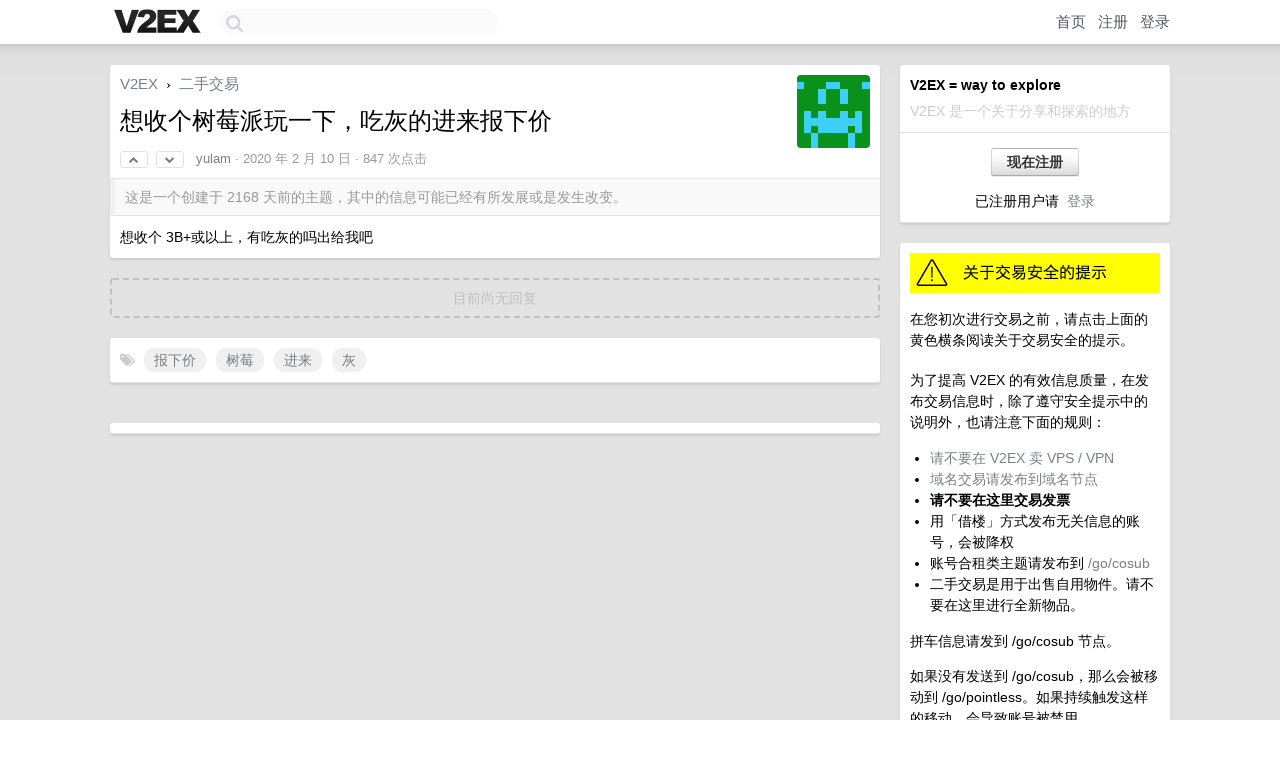

--- FILE ---
content_type: text/html; charset=utf-8
request_url: https://www.google.com/recaptcha/api2/aframe
body_size: 268
content:
<!DOCTYPE HTML><html><head><meta http-equiv="content-type" content="text/html; charset=UTF-8"></head><body><script nonce="UgqMW18AX9cOHxa4wEDrbw">/** Anti-fraud and anti-abuse applications only. See google.com/recaptcha */ try{var clients={'sodar':'https://pagead2.googlesyndication.com/pagead/sodar?'};window.addEventListener("message",function(a){try{if(a.source===window.parent){var b=JSON.parse(a.data);var c=clients[b['id']];if(c){var d=document.createElement('img');d.src=c+b['params']+'&rc='+(localStorage.getItem("rc::a")?sessionStorage.getItem("rc::b"):"");window.document.body.appendChild(d);sessionStorage.setItem("rc::e",parseInt(sessionStorage.getItem("rc::e")||0)+1);localStorage.setItem("rc::h",'1768676439571');}}}catch(b){}});window.parent.postMessage("_grecaptcha_ready", "*");}catch(b){}</script></body></html>